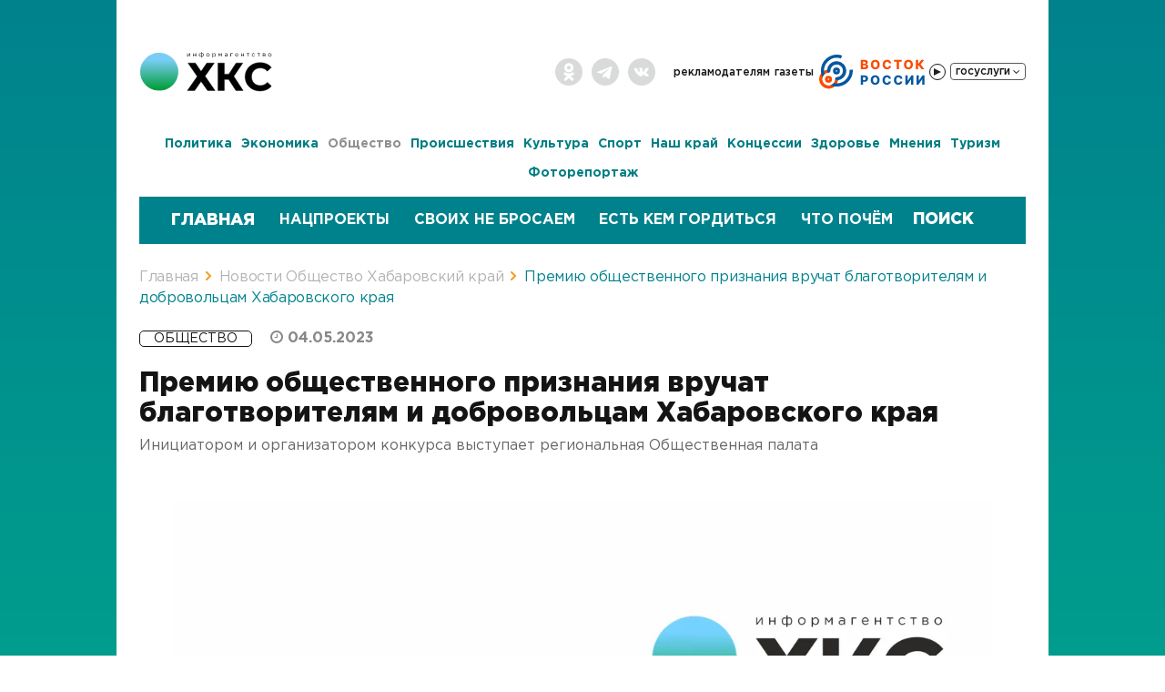

--- FILE ---
content_type: text/css
request_url: https://todaykhv.ru/bitrix/templates/upd.todaykhv.ru/components/bitrix/system.pagenavigation/.default/style.css?17606652483060
body_size: 595
content:
bx-pagination {margin: 10px 0;}.bx-pagination .bx-pagination-container {position: relative;}.bx-pagination .bx-pagination-container ul {padding: 0;margin: 0;list-style: none;display: inline-block;}.bx-pagination .bx-pagination-container ul li {display: inline-block;margin: 0 2px 15px 2px;}.bx-pagination .bx-pagination-container ul li span{padding: 0 8px;display: block;height: 32px;min-width: 32px;line-height: 32px;background: transparent;font-size: 15px;-webkit-border-radius: 3px;-moz-border-radius: 3px;border-radius: 3px;vertical-align: middle;-webkit-box-sizing: border-box;-moz-box-sizing: border-box;box-sizing: border-box;background: transparent;border: 1px solid #eff0f1;text-align: center;}.bx-pagination .bx-pagination-container ul li a {text-decoration: none;display: block;border-radius: 16px;height: 32px;min-width: 32px;line-height: 32px;color: #444;vertical-align: middle;text-align: center;}.bx-pagination .bx-pagination-container ul li a:hover span{background: #DADADA;}.bx-pagination .bx-pagination-container ul li.bx-active span{border: 1px solid transparent;background: rgba(165,220,161,1);background: -moz-linear-gradient(top, rgba(165,220,161,1) 0%, rgba(164,218,211,1) 100%);background: -webkit-gradient(left top, left bottom, color-stop(0%, rgba(165,220,161,1)), color-stop(100%, rgba(164,218,211,1)));background: -webkit-linear-gradient(top, rgba(165,220,161,1) 0%, rgba(164,218,211,1) 100%);background: -o-linear-gradient(top, rgba(165,220,161,1) 0%, rgba(164,218,211,1) 100%);background: -ms-linear-gradient(top, rgba(165,220,161,1) 0%, rgba(164,218,211,1) 100%);background: linear-gradient(to bottom, rgba(165,220,161,1) 0%, rgba(164,218,211,1) 100%);filter: progid:DXImageTransform.Microsoft.gradient( startColorstr='#a5dca1', endColorstr='#a4dad3', GradientType=0 );color: #000;}.bx-pagination .bx-pagination-container ul li.bx-pag-all a span, .bx-pagination .bx-pagination-container ul li.bx-pag-prev a span, .bx-pagination .bx-pagination-container ul li.bx-pag-next a span {background: #fff;border: 2px solid #eff0f1;line-height: 30px;padding: 0 18px;color: #444;}.bx-pagination .bx-pagination-container ul li.bx-pag-all span, .bx-pagination .bx-pagination-container ul li.bx-pag-prev span, .bx-pagination .bx-pagination-container ul li.bx-pag-next span{color: #aab1b4;background: #fff;border: 2px solid #eff0f1;line-height: 28px;padding: 0 18px;}.bx-pagination .bx-pagination-container ul li.bx-pag-all a:hover span, .bx-pagination .bx-pagination-container ul li.bx-pag-prev a:hover span, .bx-pagination .bx-pagination-container ul li.bx-pag-next a:hover span {background: #fff;border-color: #DADADA;color: #000;}.bx-pagination.bx-green .bx-pagination-container ul li.bx-active span{background: #3bc915;color: #fff;}.bx-pagination.bx-yellow .bx-pagination-container ul li.bx-active span{background: #F9A91D;color: #fff;}.bx-pagination.bx-red .bx-pagination-container ul li.bx-active span{background: #E22B2B;color: #fff;}.bx-pagination.bx-blue .bx-pagination-container ul li.bx-active span{background: #02a402;color: #fff;}

--- FILE ---
content_type: image/svg+xml
request_url: https://todaykhv.ru/bitrix/templates/upd.todaykhv.ru/images/new_social/tg.svg
body_size: 2899
content:
<?xml version="1.0" encoding="UTF-8"?>
<!DOCTYPE svg PUBLIC "-//W3C//DTD SVG 1.1//EN" "http://www.w3.org/Graphics/SVG/1.1/DTD/svg11.dtd">
<!-- Creator: CorelDRAW 2020 (64-Bit) -->
<svg xmlns="http://www.w3.org/2000/svg" xml:space="preserve" width="17.2984mm" height="17.2922mm" version="1.1" style="shape-rendering:geometricPrecision; text-rendering:geometricPrecision; image-rendering:optimizeQuality; fill-rule:evenodd; clip-rule:evenodd"
viewBox="0 0 381.83 381.69"
 xmlns:xlink="http://www.w3.org/1999/xlink"
 xmlns:xodm="http://www.corel.com/coreldraw/odm/2003">
 <defs>
  <style type="text/css">
   <![CDATA[
    .fil0 {fill:#D9DADA}
   ]]>
  </style>
 </defs>
 <g id="Слой_x0020_1">
  <metadata id="CorelCorpID_0Corel-Layer"/>
  <path class="fil0" d="M243.42 289.56c-6.24,0 -13.19,-6.15 -18.68,-10.29l-23.56 -17.48c-4.64,-3.26 -8.9,-6.85 -13.68,-10.05 -1.26,1.88 -5.27,5.47 -7.14,7.34l-15.15 14.62c-7.11,5.52 -7.37,3.78 -9.9,4.99l3.38 -46.11c0.47,-3.59 0.03,-2.9 2.49,-4.75 1.45,-1.1 2.16,-2.21 3.51,-3.33 1.64,-1.37 2.3,-1.94 3.8,-3.44 1.37,-1.38 2.42,-1.98 3.83,-3.41l55.93 -51.1c2.38,-2.41 19.97,-17.62 20.29,-19.19 0.45,-2.24 -2.09,-1.83 -3.49,-1.83 -2.22,0 -16.8,10.05 -20.14,12.05 -1.77,1.06 -3.09,2.02 -4.94,3.11l-86.44 54.4c-2.3,1.43 -2.48,0.49 -5.82,-0.5l-40.03 -12.28c-5.05,-1.62 -10.01,-1.68 -10.01,-6.89 0,-5.54 10.5,-8.56 15.29,-10.46 2.08,-0.83 4.27,-1.69 6.39,-2.46 4.14,-1.49 8.25,-3.3 12.47,-4.83 24.37,-8.78 50.47,-19.84 75.23,-28.98l37.71 -14.6c8.45,-3.41 16.57,-6.21 25.01,-9.6l18.85 -7.3c2.89,-1.17 4.36,-1.84 7.82,-1.84 5.23,0 8.05,5.32 8.05,11.27 0,4.35 -17.46,83.15 -19.75,94.51 -0.72,3.55 -1.36,6.96 -2.22,10.66 -2.05,8.88 -9.44,47.12 -11.7,52.27 -1.35,3.08 -3.76,5.51 -7.37,5.51zm-243.42 -101.39c0,30.57 5.39,54.93 17.31,81.67l5.76 11.54c0.77,1.57 1.24,2.46 2.11,3.93 6.39,10.77 15.42,25.02 24.2,34.14 1.08,1.12 1.96,1.88 3.04,3 1.15,1.19 1.55,2.02 2.8,3.24l9.11 8.2c12.43,9.99 25.61,20.26 40.24,26.95l6.22 3.04c20.8,10.41 54.18,17.83 75.91,17.83 19.17,0 32.32,-0.94 49.89,-5.63 6.22,-1.66 11.89,-3.4 17.86,-5.48 6,-2.1 11.2,-4.47 16.86,-6.88l15.4 -7.93c9.27,-5.48 12.61,-7.57 21.32,-14.08l6.51 -5.16c8.54,-7.96 10.41,-8.78 19.13,-19.09l9.19 -11.33c15.98,-21.27 27.72,-46.5 33.82,-72.4 1.49,-6.34 2.71,-12.91 3.61,-20.13 0.4,-3.19 0.71,-7.34 1.07,-10.6l0.46 -11.61c0,-6.1 -0.54,-15.86 -1.43,-22.31 -3.6,-25.87 -10.34,-48.61 -23.74,-71.21 -1.54,-2.6 -2.68,-4.92 -4.27,-7.39 -1.65,-2.55 -3.05,-4.81 -4.67,-7.4 -6.05,-9.7 -14,-18.35 -21.11,-26.77l-19.08 -16.32c-7.84,-5.85 -12.62,-9.24 -21.57,-14.25 -23.62,-13.21 -48.52,-22.01 -76.28,-24.7 -1.65,-0.16 -3.65,-0.21 -5.61,-0.42 -4.33,-0.47 -12.5,-0.87 -16.61,-0.4 -1.77,0.2 -4.15,0.04 -5.99,0.04 -7.35,0.01 -25.39,2.92 -31.45,4.36 -6.55,1.55 -12.39,3.24 -18.57,5.17 -1.61,0.5 -2.43,0.95 -4.13,1.5l-13.02 5.09c-18.83,8.53 -29.25,14.91 -44.44,26.77 -5.59,4.37 -10.6,9.15 -15.62,14.15l-8.45 9.66c-1.83,2.06 -3.55,4.29 -5.18,6.49l-5.17 6.9c-4.96,7.02 -9.46,14.67 -13.55,22.26 -13.04,24.21 -21.86,58.64 -21.86,85.57z"/>
 </g>
</svg>


--- FILE ---
content_type: application/javascript
request_url: https://todaykhv.ru/bitrix/templates/upd.todaykhv.ru/components/todaykhvnew/news/.default/bitrix/news.detail/.default/script.js?1760665247943
body_size: 808
content:
//галерея в теле новости
$(document).ready(function(){
$(".galery_news_body").owlCarousel({
		  loop:true, //Зацикливаем слайдер
		  margin:20, //Отступ от элемента справа в 50px
		  autoplay:true, //Автозапуск слайдера
		  smartSpeed:2000, //Время движения слайда
		  autoplayTimeout:3000, //Время смены слайда
		  responsive:{ //Адаптивность. Кол-во выводимых элементов при определенной ширине.
              0:{
                  items:1
              },
              600:{
                  items:1
              },
              1000:{
                  items:3
              }
          }
  });
  $("#galery_news_body a").fancybox({
	  'transitionIn'      : 'none',
	  'transitionOut'     : 'none',
	  'titlePosition'     : 'over'
  });
});


--- FILE ---
content_type: text/javascript; charset=utf-8
request_url: https://unpkg.com/@retell/player-js@3.1.5/dist/common.min.js
body_size: 890
content:
(function(t,e){typeof exports=="object"&&typeof module!="undefined"?e(exports):typeof define=="function"&&define.amd?define(["exports"],e):(t=typeof globalThis!="undefined"?globalThis:t||self,e(t.Retell={}))})(this,function(exports){"use strict";function generateID(){return`retell-${Math.floor(Math.random()*1e5)}`}function validateOptions(t){t=t||{};const a={...{url:window.location.href,widget:"default"},...t};if(!isValidUrl(a.url))throw new Error("Retell: Invalid URL");return a.id=generateID(),a.url=normalizeUrl(a.url),a}function normalizeUrl(t){const e=new URL(t);return`${e.protocol}//${e.host}${e.pathname}`}function makeQuery(t){return`?${new URLSearchParams(t).toString()}`}function isValidUrl(t){if(!t.startsWith("http"))return!1;try{const{pathname:e}=new URL(t);if(e.includes("//"))return!1}catch{return!1}return!0}function getLastDOMElement(t){return Array.from(document.querySelectorAll(t)).pop()}function createIFrame(t){return e=>{const a=makeQuery(e),r=document.createElement("iframe"),n=t+a;return r.setAttribute("src",n),r.className="retell-player",r.style.background="transparent",r.style.visibility="visible",r.style.border="0",r.style.width="0px",r.style.height="0px",r.style.maxHeight="0px",r.style.minHeight="0px",r.dataset.retellId=e.id,r}}const PLAYER_URL="https://widget.retell.cc",callbacks={opened:{handler:void 0},start:{handler:void 0},resume:{handler:void 0},pause:{handler:void 0},end:{handler:void 0},progress:{handler:void 0,options:{marks:[]}}};function openIframe(t,e=60){document.querySelectorAll(`iframe[data-retell-id=${t}]`).forEach(r=>{r.style.width="100%",r.style.height=`${e}px`,r.style.maxHeight=`${e}px`})}function handlePostMessage(t){var a,r,n,s,i,l,o;if(!t.data.name||!t.data.name.startsWith("Retell"))return;const e=t.data;switch(e.name){case"RetellStart":openIframe(e.id,e.options.height),(r=(a=callbacks.start).handler)==null||r.call(a);break;case"RetellProgress":const{marks:c}=((n=callbacks.progress)==null?void 0:n.options)||{marks:[]};if(c.length&&c.indexOf(e.options.progress)===-1)break;(i=(s=callbacks.progress).handler)==null||i.call(s,{...e.options,data:e.options});break;case"RetellEnd":(o=(l=callbacks.end).handler)==null||o.call(l,e.options);break}}function insertIframe(t,e){var r;const a=createIFrame(PLAYER_URL)(t);window.addEventListener("message",handlePostMessage,!1),(r=e.parentNode)==null||r.insertBefore(a,e.previousSibling)}function init(t){const e=getLastDOMElement("script[data-voiced=player]");if(!e)throw new Error("Retell: There is no script tags with data-voiced attribute");insertIframe(validateOptions(t),e)}function registerCallback(t,e,a){callbacks[t]&&typeof e=="function"&&(callbacks[t].handler=e),a&&(callbacks[t].options=a)}eval("window.Speechki = Retell"),exports.init=init,exports.registerCallback=registerCallback,Object.defineProperties(exports,{__esModule:{value:!0},[Symbol.toStringTag]:{value:"Module"}})});
